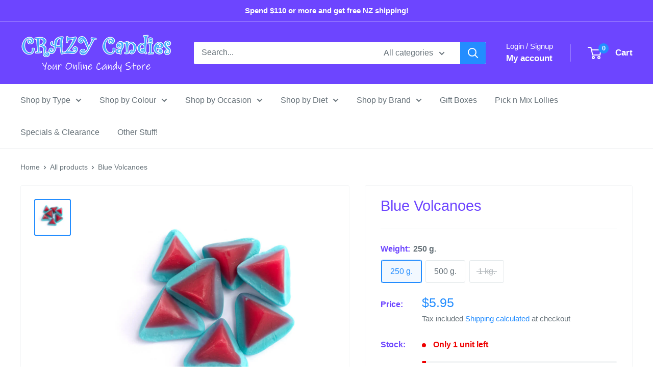

--- FILE ---
content_type: text/javascript
request_url: https://www.crazycandies.co.nz/cdn/shop/t/20/assets/custom.js?v=102476495355921946141745625336
body_size: -651
content:
//# sourceMappingURL=/cdn/shop/t/20/assets/custom.js.map?v=102476495355921946141745625336
